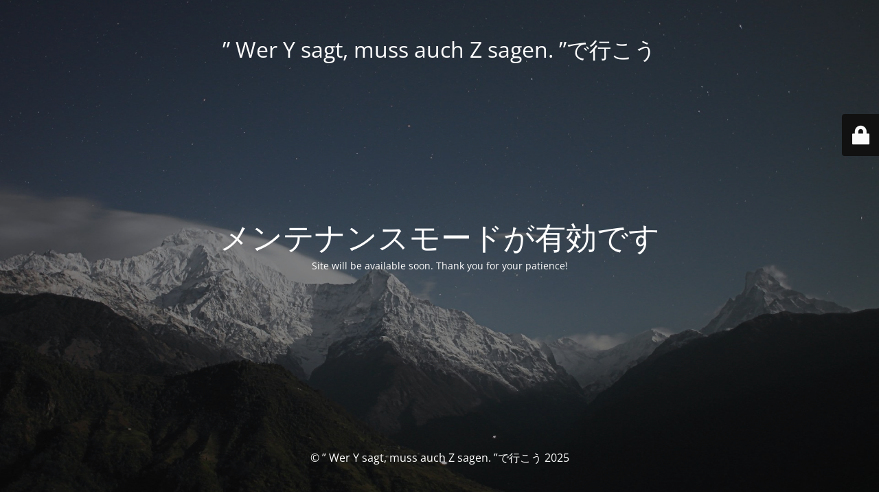

--- FILE ---
content_type: text/html; charset=UTF-8
request_url: http://kagura-may.com/1970/01/01/%E9%9F%93%E5%9B%BD%E3%81%A7%E8%8B%B1%E8%AA%9E%E8%A9%A6%E9%A8%93%E3%80%8Csat%E3%80%8D%E3%80%8Cteps%E3%80%8D%E3%81%AE%E4%B8%8D%E6%AD%A3%E8%A1%8C%E7%82%BA%E3%81%8C%E3%83%90%E3%83%AC%E3%81%BE%E3%81%8F/
body_size: 2241
content:
<!DOCTYPE html>
<html lang="ja" id="html">
<head>
	<meta charset="UTF-8" />
	<title>Site is undergoing maintenance</title>		<meta name="viewport" content="width=device-width, maximum-scale=1, initial-scale=1, minimum-scale=1">
	<meta name="description" content="～ Das eigentliche Studium der Menschheit ist der Mensch. ～"/>
	<meta http-equiv="X-UA-Compatible" content="" />
	<meta property="og:site_name" content="” Wer Y sagt, muss auch Z sagen. ”で行こう - ～ Das eigentliche Studium der Menschheit ist der Mensch. ～"/>
	<meta property="og:title" content="Site is undergoing maintenance"/>
	<meta property="og:type" content="Maintenance"/>
	<meta property="og:url" content="http://kagura-may.com"/>
	<meta property="og:description" content="Site will be available soon. Thank you for your patience!"/>
		<link rel="profile" href="http://gmpg.org/xfn/11" />
	<link rel="pingback" href="http://kagura-may.com/xmlrpc.php" />
	<link rel='stylesheet' id='mtnc-style-css' href='http://kagura-may.com/wp-content/plugins/maintenance/load/css/style.css' type='text/css' media='all' />
<link rel='stylesheet' id='mtnc-fonts-css' href='http://kagura-may.com/wp-content/plugins/maintenance/load/css/fonts.css' type='text/css' media='all' />
<style type="text/css">body {background-color: #111111}.preloader {background-color: #111111}body {font-family: Open Sans; }.site-title, .preloader i, .login-form, .login-form a.lost-pass, .btn-open-login-form, .site-content, .user-content-wrapper, .user-content, footer, .maintenance a{color: #ffffff;} a.close-user-content, #mailchimp-box form input[type="submit"], .login-form input#submit.button  {border-color:#ffffff} input[type="submit"]:hover{background-color:#ffffff} input:-webkit-autofill, input:-webkit-autofill:focus{-webkit-text-fill-color:#ffffff} body &gt; .login-form-container{background-color:#111111}.btn-open-login-form{background-color:#111111}input:-webkit-autofill, input:-webkit-autofill:focus{-webkit-box-shadow:0 0 0 50px #111111 inset}input[type='submit']:hover{color:#111111} #custom-subscribe #submit-subscribe:before{background-color:#111111} </style>    
    <!--[if IE]><script type="text/javascript" src="http://kagura-may.com/wp-content/plugins/maintenance/load/js/jquery.backstretch.min.js"></script><![endif]--><link rel="stylesheet" href="https://fonts.bunny.net/css?family=Open%20Sans:300,300italic,regular,italic,600,600italic,700,700italic,800,800italic:Latin"></head>

<body class="maintenance ">

<div class="main-container">
	<div class="preloader"><i class="fi-widget" aria-hidden="true"></i></div>	<div id="wrapper">
		<div class="center logotype">
			<header>
				<div class="logo-box istext" rel="home"><h1 class="site-title">” Wer Y sagt, muss auch Z sagen. ”で行こう</h1></div>			</header>
		</div>
		<div id="content" class="site-content">
			<div class="center">
                <h2 class="heading font-center" style="font-weight:normal;font-style:Latin">メンテナンスモードが有効です</h2><div class="description" style="font-weight:normal;font-style:Latin"><p>Site will be available soon. Thank you for your patience!</p>
</div>			</div>
		</div>
	</div> <!-- end wrapper -->
	<footer>
		<div class="center">
			<div style="font-weight:normal;font-style:Latin">&copy; ” Wer Y sagt, muss auch Z sagen. ”で行こう 2025</div>		</div>
	</footer>
					<picture class="bg-img">
						<img class="skip-lazy" src="http://kagura-may.com/wp-content/uploads/2025/12/mt-sample-background.jpg">
		</picture>
	</div>

	<div class="login-form-container">
		<input type="hidden" id="mtnc_login_check" name="mtnc_login_check" value="a0e8e1e3a9" /><input type="hidden" name="_wp_http_referer" value="/1970/01/01/%E9%9F%93%E5%9B%BD%E3%81%A7%E8%8B%B1%E8%AA%9E%E8%A9%A6%E9%A8%93%E3%80%8Csat%E3%80%8D%E3%80%8Cteps%E3%80%8D%E3%81%AE%E4%B8%8D%E6%AD%A3%E8%A1%8C%E7%82%BA%E3%81%8C%E3%83%90%E3%83%AC%E3%81%BE%E3%81%8F/" /><form id="login-form" class="login-form" method="post"><label>ユーザーログイン</label><span class="login-error"></span><span class="licon user-icon"><input type="text" name="log" id="log" value="" size="20" class="input username" placeholder="ユーザー名" /></span><span class="picon pass-icon"><input type="password" name="pwd" id="login_password" value="" size="20" class="input password" placeholder="パスワード" /></span><a class="lost-pass" href="http://kagura-may.com/wp-login.php?action=lostpassword">パスワード紛失</a><input type="submit" class="button" name="submit" id="submit" value="ログイン" /><input type="hidden" name="is_custom_login" value="1" /><input type="hidden" id="mtnc_login_check" name="mtnc_login_check" value="a0e8e1e3a9" /><input type="hidden" name="_wp_http_referer" value="/1970/01/01/%E9%9F%93%E5%9B%BD%E3%81%A7%E8%8B%B1%E8%AA%9E%E8%A9%A6%E9%A8%93%E3%80%8Csat%E3%80%8D%E3%80%8Cteps%E3%80%8D%E3%81%AE%E4%B8%8D%E6%AD%A3%E8%A1%8C%E7%82%BA%E3%81%8C%E3%83%90%E3%83%AC%E3%81%BE%E3%81%8F/" /></form>		    <div id="btn-open-login-form" class="btn-open-login-form">
        <i class="fi-lock"></i>

    </div>
    <div id="btn-sound" class="btn-open-login-form sound">
        <i id="value_botton" class="fa fa-volume-off" aria-hidden="true"></i>
    </div>
    	</div>
<script type="text/javascript" src="http://kagura-may.com/wp-includes/js/jquery/jquery.min.js" id="jquery-core-js"></script>
<script type="text/javascript" src="http://kagura-may.com/wp-includes/js/jquery/jquery-migrate.min.js" id="jquery-migrate-js"></script>
<script type="text/javascript" id="_frontend-js-extra">
/* <![CDATA[ */
var mtnc_front_options = {"body_bg":"http://kagura-may.com/wp-content/uploads/2025/12/mt-sample-background.jpg","gallery_array":[],"blur_intensity":"5","font_link":["Open Sans:300,300italic,regular,italic,600,600italic,700,700italic,800,800italic:Latin"]};
//# sourceURL=_frontend-js-extra
/* ]]> */
</script>
<script type="text/javascript" src="http://kagura-may.com/wp-content/plugins/maintenance/load/js/jquery.frontend.js" id="_frontend-js"></script>

</body>
</html>
